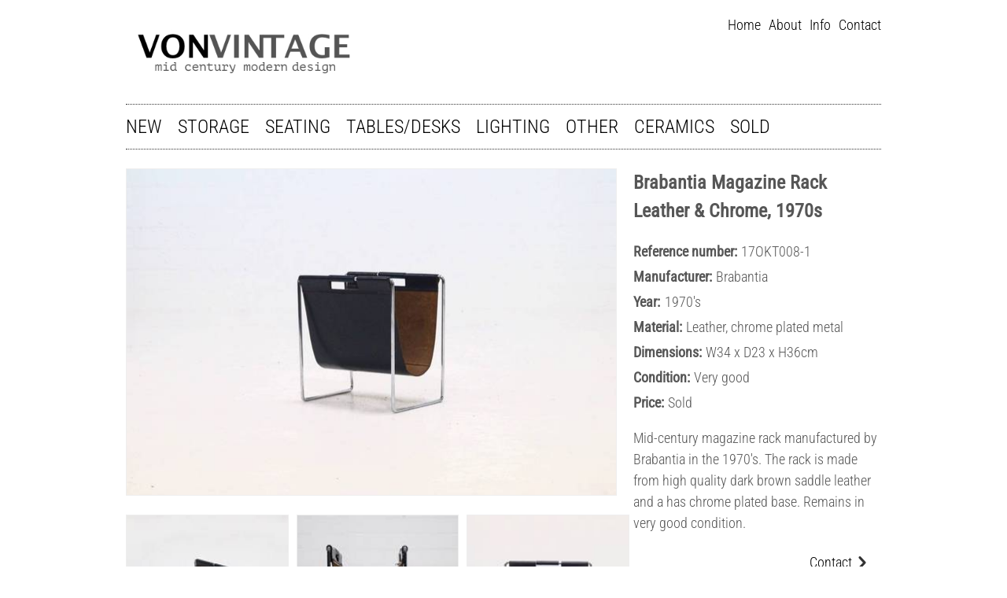

--- FILE ---
content_type: text/html; charset=utf-8
request_url: https://www.vonvintage.nl/catalogus/item/bekijk/sold/brabantia-magazine-rack-leather-chrome-1970s.html
body_size: 2560
content:
<!DOCTYPE html>
<html class="no-js" lang="nl">
<head>

<meta charset="utf-8" />
<!-- 
	Reali(s|z)ation by SquareDots (https://www.squaredots.nl).

	This website is powered by TYPO3 - inspiring people to share!
	TYPO3 is a free open source Content Management Framework initially created by Kasper Skaarhoj and licensed under GNU/GPL.
	TYPO3 is copyright 1998-2018 of Kasper Skaarhoj. Extensions are copyright of their respective owners.
	Information and contribution at https://typo3.org/
-->



<title>Vonvintage.nl: Catalogus</title>
<meta name="generator" content="TYPO3 CMS" />


<link rel="stylesheet" type="text/css" href="/typo3temp/compressor/merged-1e31db696b6dd6b6e708841fb134d661-9d8cebe0af2c8956d1c40eca24c20c29.css?1757644328" media="all" />



<script src="/typo3temp/compressor/merged-30b65ed12f8a078cc5ce1fe02f05cbe6-0e772e6a50b381e509e58b1452e48b07.js?1765460352" type="text/javascript"></script>


<meta property="og:title" content="Catalogus" />
<meta name="description" content="" />
<meta property="og:description" content="" />
<meta name="author" content="Vonvintage" />
<meta property="og:url" content="https://www.vonvintage.nl/catalogus/item/bekijk/sold/brabantia-magazine-rack-leather-chrome-1970s.html" />
<meta property="og:image" content="https://www.vonvintage.nl/fileadmin/site/images/og-image.png" />
<meta property="og:type" content="company" />
<meta property="og:site_name" content="Vonvintage.nl" />
<meta property="fb:admins" content="" />

<link rel="shortcut icon" href="/fileadmin/site/images/favicon.ico" />
<link rel="icon" href="/fileadmin/site/images/favicon.ico" />
</head>
<body>
<div class="container">
	<header class="page-header cf">
	<div class="page-title_container">
		<div class="logo">
			<a href="/">
				<img src="/fileadmin/site/images/logo_vonvintage.jpg" height="125px" alt="VONVINTAGE: mid century modern design" />
			</a>
		</div>
	</div>
	<ul class="nav-main no-bullets cf"><li class="nav-item"><a href="/">Home</a></li><li class="nav-item"><a href="/about.html">About</a></li><li class="nav-item"><a href="/info.html">Info</a></li><li class="nav-item"><a href="/contact.html">Contact</a></li></ul>
</header>


	<nav><ul class="nav-categories no-bullets cf"><li class="nav-item"><a href="/catalogus/categorie/bekijk/new.html">New</a></li><li class="nav-item"><a href="/catalogus/categorie/bekijk/storage.html">Storage</a></li><li class="nav-item"><a href="/catalogus/categorie/bekijk/seating.html">Seating</a></li><li class="nav-item"><a href="/catalogus/categorie/bekijk/tablesdesks.html">Tables/desks</a></li><li class="nav-item"><a href="/catalogus/categorie/bekijk/lighting.html">Lighting</a></li><li class="nav-item"><a href="/catalogus/categorie/bekijk/other.html">Other</a></li><li class="nav-item"><a href="/catalogus/categorie/bekijk/ceramics.html">Ceramics</a></li><li class="nav-item"><a href="/catalogus/categorie/bekijk/sold.html">Sold</a></li></ul></nav>

	<div class="maincontent">
		
		<div class="grid__cell"><div id="c1" class="csc-default"><section class="portfolio-detail">
	<article class="portfolio-item">
		<div class="grid">
			<div class="grid__cell unit-2-3">
				<div class="grid">
					
						
								<div class="grid__cell">
									<a href="/uploads/tx_vvportfolio/Mid_century_Brabantia_Magazine_Rack_1960_s_1970_s_1.jpg" class="fancybox" rel="fancybox">
										<img class="portfolio-item__image portfolio-item__image--large" alt="Brabantia Magazine Rack Leather &amp; Chrome, 1970s" src="/typo3temp/_processed_/2/d/csm_Mid_century_Brabantia_Magazine_Rack_1960_s_1970_s_1_52df3e04fe.jpg" width="624" height="415" />
									</a>
								</div>
							
					
						
								<div class="grid__cell unit-1-3">
									<a href="/uploads/tx_vvportfolio/Mid_century_Brabantia_Magazine_Rack_1960_s_1970_s_2.jpg" class="fancybox" rel="fancybox">
										<img class="portfolio-item__image" alt="Brabantia Magazine Rack Leather &amp; Chrome, 1970s" src="/typo3temp/_processed_/7/6/csm_Mid_century_Brabantia_Magazine_Rack_1960_s_1970_s_2_dbbb79a8cb.jpg" width="190" height="190" />
									</a>
								</div>
							
					
						
								<div class="grid__cell unit-1-3">
									<a href="/uploads/tx_vvportfolio/Mid_century_Brabantia_Magazine_Rack_1960_s_1970_s_3.jpg" class="fancybox" rel="fancybox">
										<img class="portfolio-item__image" alt="Brabantia Magazine Rack Leather &amp; Chrome, 1970s" src="/typo3temp/_processed_/2/b/csm_Mid_century_Brabantia_Magazine_Rack_1960_s_1970_s_3_2f463c7646.jpg" width="190" height="190" />
									</a>
								</div>
							
					
						
								<div class="grid__cell unit-1-3">
									<a href="/uploads/tx_vvportfolio/Mid_century_Brabantia_Magazine_Rack_1960_s_1970_s_4.jpg" class="fancybox" rel="fancybox">
										<img class="portfolio-item__image" alt="Brabantia Magazine Rack Leather &amp; Chrome, 1970s" src="/typo3temp/_processed_/8/d/csm_Mid_century_Brabantia_Magazine_Rack_1960_s_1970_s_4_d0422109c5.jpg" width="190" height="190" />
									</a>
								</div>
							
					
						
								<div class="grid__cell unit-1-3">
									<a href="/uploads/tx_vvportfolio/Mid_century_Brabantia_Magazine_Rack_1960_s_1970_s_5.jpg" class="fancybox" rel="fancybox">
										<img class="portfolio-item__image" alt="Brabantia Magazine Rack Leather &amp; Chrome, 1970s" src="/typo3temp/_processed_/5/a/csm_Mid_century_Brabantia_Magazine_Rack_1960_s_1970_s_5_918ece5a0f.jpg" width="190" height="190" />
									</a>
								</div>
							
					
						
								<div class="grid__cell unit-1-3">
									<a href="/uploads/tx_vvportfolio/Mid_century_Brabantia_Magazine_Rack_1960_s_1970_s_6.jpg" class="fancybox" rel="fancybox">
										<img class="portfolio-item__image" alt="Brabantia Magazine Rack Leather &amp; Chrome, 1970s" src="/typo3temp/_processed_/5/6/csm_Mid_century_Brabantia_Magazine_Rack_1960_s_1970_s_6_c43d31e46f.jpg" width="190" height="190" />
									</a>
								</div>
							
					
				</div>
			</div>
			<div class="grid__cell unit-1-3">
				<h2 class="portfolio-item__title">Brabantia Magazine Rack Leather &amp; Chrome, 1970s</h2>

				<dl class="portfolio-item__metadata">
					
						<dt>Reference number:</dt><dd>17OKT008-1</dd>
					
					
					
						<dt>Manufacturer:</dt><dd>Brabantia</dd>
					
					
					
						<dt>Year:</dt><dd>1970's</dd>
					
					
						<dt>Material:</dt><dd>Leather, chrome plated metal</dd>
					
					
						<dt>Dimensions:</dt><dd>W34 x D23 x H36cm</dd>
					
					
					
						<dt>Condition:</dt><dd>Very good</dd>
					
					
					


					
						<dt>Price:</dt><dd>Sold</dd>
					
					
					
				</dl>

				<p class="portfolio-item__description"><p class="bodytext"><span style="color: rgb(86, 86, 86); font-family: &quot;Roboto Condensed&quot;, sans-serif; font-size: 18px; ">Mid-century magazine rack manufactured by Brabantia in the 1970's. The rack is made from high quality dark brown saddle leather and a has chrome plated base. Remains in very good condition.</span></p></p>

				<a class="portfolio-item__action-link" href="/catalogus/item/contact/sold/brabantia-magazine-rack-leather-chrome-1970s.html">Contact<i class="icon-right-open"></i></a>
			</div>
		</div>
	</article>
</section></div></div>
	</div>

	

<footer class="page-footer">
	<p class="split">
		<span class="split-start">vonvintage.nl | Spoorakkerweg 3-06 5071 NC Udenhout | +31 (0)6 52 33 15 08 | <a href="/terms-and-conditions.html">Terms &amp; conditions</a> | <a href="/privacy-statement.html">Privacy statement</a> | <a href="javascript:linkTo_UnCryptMailto('ocknvq,kphqBxqpxkpvcig0pn');">info<span style="display:none">REMOVETHIS</span>@<span style="display:none">ANDTHIS</span>vonvintage.nl</a></span>
		<span>
			<a href="https://twitter.com/vonvintage_nl" class="social-link" target="_blank"><i class="icon-twitter"></i></a>
			<a href="http://www.facebook.com/vonvintage.nl" class="social-link" target="_blank"><i class="icon-facebook"></i></a>
			<a href="https://pinterest.com/source/vonvintage.nl/" class="social-link" target="_blank"><i class="icon-pinterest"></i></a>
		</span>
	</p>
	<p class="text-center">Powered by <a href="http://www.squaredots.nl/" title="SquareDots" target="_blank">SquareDots</a></p>
</footer>


<!-- Google tag (gtag.js) -->
<script async="" src="https://www.googletagmanager.com/gtag/js?id=G-CGHRN0D6YP" type="text/javascript"></script>
<script type="text/javascript">
  window.dataLayer = window.dataLayer || [];
  function gtag(){dataLayer.push(arguments);}
  gtag('js', new Date());

  gtag('config', 'G-CGHRN0D6YP');
</script>
</div>
<script src="/typo3temp/compressor/merged-57e6bea3329fc3c5608801551a617a1d-3cb9958af890ea398814cc7568a3e176.js?1716983156" type="text/javascript"></script>
<script src="/typo3temp/compressor/merged-56dcf0e90528752784ae90e09b973d99-6e560ae758b2ea402a9ab97cdf62683d.js?1716983156" type="text/javascript"></script>


</body>
</html>

--- FILE ---
content_type: text/css
request_url: https://www.vonvintage.nl/typo3temp/compressor/merged-1e31db696b6dd6b6e708841fb134d661-9d8cebe0af2c8956d1c40eca24c20c29.css?1757644328
body_size: 3013
content:
article,aside,details,figcaption,figure,footer,header,hgroup,nav,section,summary{display:block;}audio,canvas,video{display:inline-block;*display:inline;*zoom:1;}audio:not([controls]){display:none;height:0;}html{font-size:100%;-webkit-text-size-adjust:100%;-ms-text-size-adjust:100%;}html,button,input,select,textarea{font-family:'Roboto Condensed',sans-serif;}body{margin:0;}a:focus{outline:thin dotted;}a:active,a:hover{outline:0;}h1{font-size:2em;margin:0.67em 0;}h2{font-size:1.5em;margin:0.83em 0;}h3{font-size:1.17em;margin:1em 0;}h4{font-size:1em;margin:1.33em 0;}h5{font-size:0.83em;margin:1.67em 0;}h6{font-size:0.75em;margin:2.33em 0;}p,pre{margin:1em 0;}small{font-size:80%;}sub,sup{font-size:75%;line-height:0;position:relative;vertical-align:baseline;}sup{top:-0.5em;}sub{bottom:-0.25em;}dl,menu,ol,ul{margin:1em 0;}dd{margin:0 0 0 40px;}menu,ol,ul{padding:0 0 0 40px;}nav ul,nav ol{list-style:none;list-style-image:none;}img{border:0;-ms-interpolation-mode:bicubic;}form{margin:0;}fieldset{border:1px solid #c0c0c0;margin:0 2px;padding:0.35em 0.625em 0.75em;}legend{border:0;padding:0;white-space:normal;*margin-left:-7px;}button,input,select,textarea{font-size:100%;margin:0;vertical-align:baseline;*vertical-align:middle;}button,input{line-height:normal;}button,html input[type="button"],input[type="reset"],input[type="submit"]{-webkit-appearance:button;cursor:pointer;*overflow:visible;}button[disabled],input[disabled]{cursor:default;}input[type="checkbox"],input[type="radio"]{box-sizing:border-box;padding:0;*height:13px;*width:13px;}input[type="search"]{-webkit-appearance:textfield;-moz-box-sizing:content-box;-webkit-box-sizing:content-box;box-sizing:content-box;}input[type="search"]::-webkit-search-cancel-button,input[type="search"]::-webkit-search-decoration{-webkit-appearance:none;}button::-moz-focus-inner,input::-moz-focus-inner{border:0;padding:0;}textarea{overflow:auto;vertical-align:top;}table{border-collapse:collapse;border-spacing:0;}*{-webkit-box-sizing:border-box;-moz-box-sizing:border-box;box-sizing:border-box;}html{overflow-y:scroll;}body{font-family:'Roboto Condensed',sans-serif;font-size:18px;line-height:1.5;color:#565656;font-weight:300;}.wf-loading body{visibility:hidden;}.wf-loading h1,.wf-loading
h2,.wf-loading
h3,.wf-loading
h4,.wf-loading
h5,.wf-loading
h6{visibility:hidden;}h1{font-size:38px;}h2{font-size:24px;}h3{font-size:18px;}a{color:#000;;text-decoration:none;}a:hover{text-decoration:underline;color:#565656;}h1 > a,h2 > a,h3 > a,h4 > a{color:inherit;}h1 > a:hover,h2 > a:hover,h3 > a:hover,h4 > a:hover{text-decoration:none;}dt{font-weight:bold;display:block;float:left;padding-right:5px;}dd{margin-bottom:5px;}@font-face{font-family:'fontello';src:url("/fileadmin/site/fonts/fontello.eot");src:url("/fileadmin/site/fonts/fontello.eot?#iefix") format("embedded-opentype"),url("/fileadmin/site/fonts/fontello.woff") format("woff"),url("/fileadmin/site/fonts/fontello.ttf") format("truetype"),url("/fileadmin/site/fonts/fontello.svg#fontello") format("svg");font-weight:normal;font-style:normal;}[class^="icon-"]:before,[class*=" icon-"]:before{display:inline-block;vertical-align:middle;width:1em;margin-right:0.2em;opacity:0.8;font-family:'fontello';font-size:150%;font-style:normal;font-weight:normal;text-decoration:inherit;text-align:center;speak:none;}.icon-twitter:before{content:'\f309';}.icon-facebook:before{content:'\f30c';}.icon-pinterest:before{content:'\f312';}.icon-right-open:before{content:'\e75e';}.icon-twitter{color:#9AE4E8;}.icon-facebook{color:#3b5998;}.icon-pinterest{color:#d43638;}.no-bullets{padding-left:0;}.no-bullets > li{background:none;list-style:none;}.cf,.split{*zoom:1;}.cf:before,.split:before,.cf:after,.split:after{content:" ";display:table;}.cf:after,.split:after{clear:both;}.text-center{text-align:center;}.split{text-align:right;}.split > .split-start{float:left;}.is-hidden{display:none;}.is-error{color:#F00 !important;}#fb-container{text-align:right;}.container{width:960px;margin:0 auto;}.grid{display:block;padding:0;margin:0 -10px;text-align:left;letter-spacing:-0.31em;word-spacing:-0.43em;text-rendering:optimizespeed;}.grid > .grid{overflow:hidden;margin-right:0;margin-left:0;}.grid__cell{width:100%;display:inline-block;-webkit-box-sizing:border-box;-moz-box-sizing:border-box;box-sizing:border-box;margin:0;padding:0 10px;vertical-align:top;text-align:left;letter-spacing:normal;word-spacing:normal;text-rendering:auto;}.grid--center{text-align:center;}.grid__cell--center{display:block;margin:0 auto;}.unit-1-2,.unit-2-4{width:50%;}.before-1-2,.before-2-4{margin-left:50%;}.unit-1-3{width:33.33333%;}.before-1-3{margin-left:33.33333%;}.unit-2-3{width:66.66667%;}.before-2-3{margin-left:66.66667%;}.unit-1-4{width:25%;}.before-1-4{margin-left:25%;}.unit-3-4{width:75%;}.before-3-4{margin-left:75%;}.form-field{position:relative;}.form-errors{position:absolute;top:0;right:0;margin:0;font-size:14px;}.f3-form-error{border-color:#F00 !important;background-color:#F99 !important;}.form-label{display:block;}.form-input,.form-textarea{display:block;width:100%;margin-bottom:24px;padding:5px 10px;border:1px solid #333333;line-height:1.5;}.form-submit{float:right;background:none;border:0;color:#333;}.page-footer{border-top:1px dotted #333333;font-size:12px;}.social-link{color:#333333;}.social-link:hover{color:#333;}.page-title_container{float:left;margin:0;}.page-title{margin-top:.4em;margin-bottom:0;font-size:46px;text-transform:lowercase;}.page-title > a > span{color:#333;}.page-subtitle{margin-top:-15px;color:darkgrey;text-transform:uppercase;letter-spacing:7px;}.nav-item{float:left;}.nav-item > a{display:block;}.nav-main{float:right;}.nav-main > .nav-item{margin-left:10px;}.nav-main > .nav-item:first-child{margin-left:0;}.nav-categories{margin-top:0;border-top:1px dotted #333333;border-bottom:1px dotted #333333;font-size:24px;}.nav-categories > .nav-item{margin-left:20px;}.nav-categories > .nav-item:first-child{margin-left:0;}.nav-categories > .nav-item > a{padding-top:10px;padding-bottom:10px;text-transform:uppercase;}.portfolio-item__image{border:1px solid darkgrey;border:1px solid rgba(169,169,169,0.2);display:block;}.portfolio-item{padding-bottom:20px;}.portfolio-list{min-height:300px;}.portfolio-detail .portfolio-item__image{margin-bottom:24px;}.portfolio-detail .portfolio-item__title{margin-top:0;}.portfolio-detail .grid__cell{padding:0 5px 0 5px;}.portfolio-detail .portfolio-item .grid__cell.unit-1-3{font-weight:300;}.portfolio-item__action-link{float:right;}.item-name{font-size:18px;}.slider{position:relative;width:960px;height:424px;overflow:hidden;padding-bottom:24px;}.slider > ul{margin:0;}.slider-item{position:absolute;top:0;left:-100%;-webkit-transition-duration:1s;-moz-transition-duration:1s;-o-transition-duration:1s;transition-duration:1s;}.animate-in > .slider-item,.no-js .slider-item:first-child{left:0;-webkit-transition-duration:1s;-moz-transition-duration:1s;-o-transition-duration:1s;transition-duration:1s;}.animate-out > .slider-item{left:100%;-webkit-transition-duration:1s;-moz-transition-duration:1s;-o-transition-duration:1s;transition-duration:1s;}.slider-item__image{display:block;}.portfolio-list .portfolio-item{cursor:pointer;height:225px;position:relative;overflow:hidden;width:225px;margin-bottom:20px;}.portfolio-list .portfolio-item img{position:absolute;left:0;-webkit-transition:all 300ms ease-out;-moz-transition:all 300ms ease-out;-o-transition:all 300ms ease-out;-ms-transition:all 300ms ease-out;transition:all 300ms ease-out;}.portfolio-list .portfolio-item .overlay{background-color:#000;position:absolute;top:0;left:0;width:225px;height:225px;z-index:100;-webkit-transition:all 300ms ease-out;-moz-transition:all 300ms ease-out;-o-transition:all 300ms ease-out;-ms-transition:all 300ms ease-out;transition:all 300ms ease-out;opacity:0;color:#fff;display:table;}.portfolio-list .portfolio-item:hover img{opacity:0.25;}.portfolio-list .portfolio-item:hover .overlay{opacity:0.6;}.portfolio-list .portfolio-item .overlay-text{display:table-cell;vertical-align:middle;text-align:center;height:100%;padding:10px;}img.portfolio-item__image{height:225px;object-fit:cover;width:-webkit-fill-available;}.portfolio-item__image.portfolio-item__image--large{width:624px;height:auto;}.fancybox-wrap,.fancybox-skin,.fancybox-outer,.fancybox-inner,.fancybox-image,.fancybox-wrap iframe,.fancybox-wrap object,.fancybox-nav,.fancybox-nav span,.fancybox-tmp{padding:0;margin:0;border:0;outline:none;vertical-align:top;}.fancybox-wrap{position:absolute;top:0;left:0;z-index:8020;}.fancybox-skin{position:relative;background:#f9f9f9;color:#444;text-shadow:none;-webkit-border-radius:4px;-moz-border-radius:4px;border-radius:4px;}.fancybox-opened{z-index:8030;}.fancybox-opened .fancybox-skin{-webkit-box-shadow:0 10px 25px rgba(0,0,0,0.5);-moz-box-shadow:0 10px 25px rgba(0,0,0,0.5);box-shadow:0 10px 25px rgba(0,0,0,0.5);}.fancybox-outer,.fancybox-inner{position:relative;}.fancybox-inner{overflow:hidden;}.fancybox-type-iframe .fancybox-inner{-webkit-overflow-scrolling:touch;}.fancybox-error{color:#444;font:14px/20px "Helvetica Neue",Helvetica,Arial,sans-serif;margin:0;padding:15px;white-space:nowrap;}.fancybox-image,.fancybox-iframe{display:block;width:100%;height:100%;}.fancybox-image{max-width:100%;max-height:100%;}#fancybox-loading,.fancybox-close,.fancybox-prev span,.fancybox-next span{background-image:url('../../fileadmin/site/images/fancybox/fancybox_sprite.png');}#fancybox-loading{position:fixed;top:50%;left:50%;margin-top:-22px;margin-left:-22px;background-position:0 -108px;opacity:0.8;cursor:pointer;z-index:8060;}#fancybox-loading div{width:44px;height:44px;background:url('../../fileadmin/site/images/fancybox/fancybox_loading.gif') center center no-repeat;}.fancybox-close{position:absolute;top:-18px;right:-18px;width:36px;height:36px;cursor:pointer;z-index:8040;}.fancybox-nav{position:absolute;top:0;width:40%;height:100%;cursor:pointer;text-decoration:none;background:transparent url('../../fileadmin/site/images/fancybox/blank.gif');-webkit-tap-highlight-color:rgba(0,0,0,0);z-index:8040;}.fancybox-prev{left:0;}.fancybox-next{right:0;}.fancybox-nav span{position:absolute;top:50%;width:36px;height:34px;margin-top:-18px;cursor:pointer;z-index:8040;visibility:hidden;}.fancybox-prev span{left:10px;background-position:0 -36px;}.fancybox-next span{right:10px;background-position:0 -72px;}.fancybox-nav:hover span{visibility:visible;}.fancybox-tmp{position:absolute;top:-99999px;left:-99999px;visibility:hidden;max-width:99999px;max-height:99999px;overflow:visible !important;}.fancybox-lock{overflow:hidden;}.fancybox-overlay{position:absolute;top:0;left:0;overflow:hidden;display:none;z-index:8010;background:url('../../fileadmin/site/images/fancybox/fancybox_overlay.png');}.fancybox-overlay-fixed{position:fixed;bottom:0;right:0;}.fancybox-lock .fancybox-overlay{overflow:auto;overflow-y:auto;}.fancybox-title{visibility:hidden;font:normal 13px/20px "Helvetica Neue",Helvetica,Arial,sans-serif;position:relative;text-shadow:none;z-index:8050;}.fancybox-opened .fancybox-title{visibility:visible;}.fancybox-title-float-wrap{position:absolute;bottom:0;right:50%;margin-bottom:-35px;z-index:8050;text-align:center;}.fancybox-title-float-wrap .child{display:inline-block;margin-right:-100%;padding:2px 20px;background:transparent;background:rgba(0,0,0,0.8);-webkit-border-radius:15px;-moz-border-radius:15px;border-radius:15px;text-shadow:0 1px 2px #222;color:#FFF;font-weight:bold;line-height:24px;white-space:nowrap;}.fancybox-title-outside-wrap{position:relative;margin-top:10px;color:#fff;}.fancybox-title-inside-wrap{padding-top:10px;}.fancybox-title-over-wrap{position:absolute;bottom:0;left:0;color:#fff;padding:10px;background:#000;background:rgba(0,0,0,.8);}@font-face{font-family:'Roboto Condensed';font-style:normal;font-weight:300;src:url(https://fonts.gstatic.com/s/robotocondensed/v31/ieVo2ZhZI2eCN5jzbjEETS9weq8-_d6T_POl0fRJeyXsosBO5Xk.ttf) format('truetype');}@font-face{font-family:'Roboto Condensed';font-style:normal;font-weight:400;src:url(https://fonts.gstatic.com/s/robotocondensed/v31/ieVo2ZhZI2eCN5jzbjEETS9weq8-_d6T_POl0fRJeyWyosBO5Xk.ttf) format('truetype');}


--- FILE ---
content_type: application/javascript
request_url: https://www.vonvintage.nl/typo3temp/compressor/merged-56dcf0e90528752784ae90e09b973d99-6e560ae758b2ea402a9ab97cdf62683d.js?1716983156
body_size: 524
content:

//
// Touchmenu.js
// Makes dropdowns or flyouts work on browsers with touch capabilities
//
// Assumed HTML:
//	<nav>
//		<ul>
//			<li class="js-nav-has-sub">
//				<a>Main item 1</a>
//				<ul>
//					<li><a>Sub item 1</a></li>
//					<li><a>Sub item 2</a></li>
//					<li><a>Sub item 3</a></li>
//				</ul>
//			</li>
//			<li>
//				<a>Main item 2</a>
//			</li>
//		</ul>
//	</nav>
//
// When a main item is tapped for the first time the class "is-tapped" is added
// to the item. Use this class to show the sublevel, e.g.:
//
//	.nav-main-item:hover > .nav-sublevel,
//	.nav-main-item.is-tapped > .nav-sublevel {
//		left: 0;
//	}
//

(function () {
	"use strict";

	if (Modernizr.touch) {
		var Touchmenu = window.Touchmenu || {};

		Touchmenu.activeItem = "";

		Touchmenu.navigate = function (event) {
			// On the first tap add the class and prevent navigation
			if (this.id !== Touchmenu.activeItem) {
				Touchmenu.activeItem = this.id;
				this.classList.add("is-tapped");
				event.preventDefault();
			}
			// On the second tap remove the class and navigate to the page
			else {
				this.classList.remove("is-tapped");
				return true;
			}
		};

		Touchmenu.init = function() {
			var items = document.querySelectorAll('.js-nav-has-sub'),
				itemsLength = items.length;

			for (var i = 0; i < itemsLength; i += 1) {
				items[i].addEventListener("click", Touchmenu.navigate, false);
			}
		};

		document.addEventListener("DOMContentLoaded", Touchmenu.init, false);
	}
})();
jQuery(function () {
	jQuery("a.fancybox").fancybox();
});